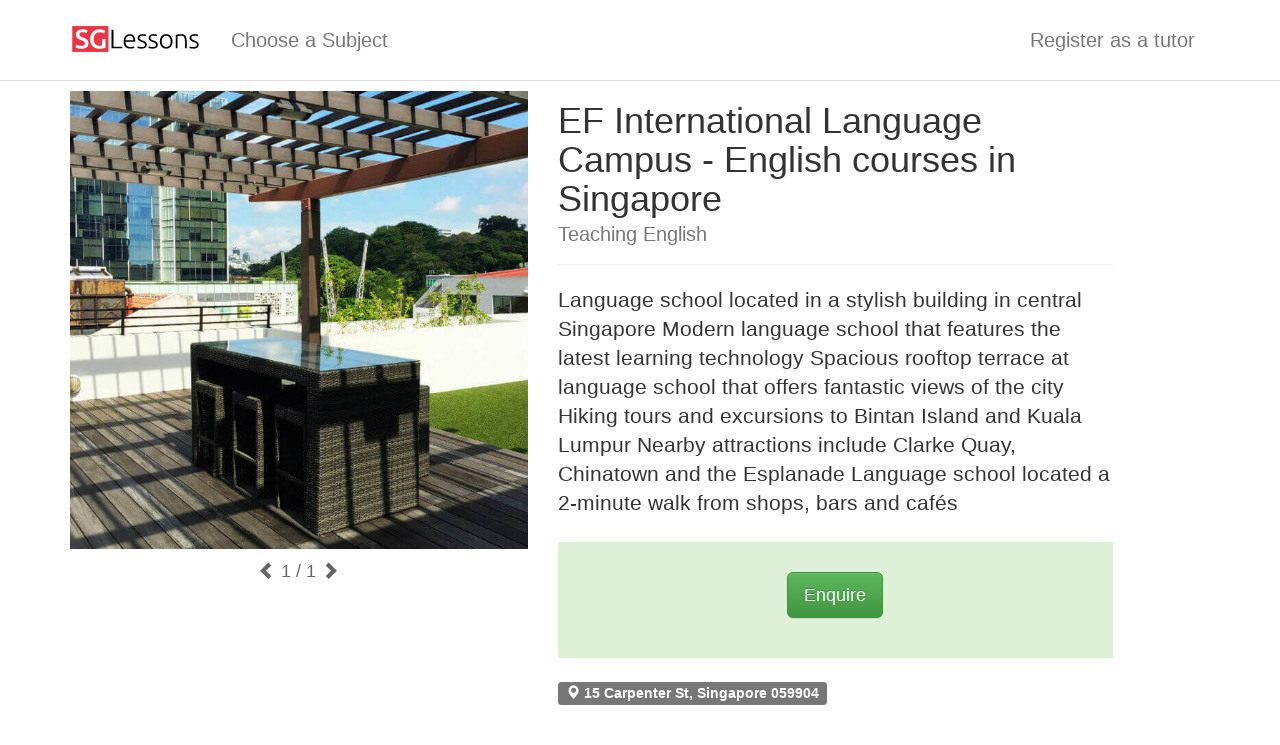

--- FILE ---
content_type: text/html;charset=UTF-8
request_url: https://sglessons.com/81473
body_size: 13618
content:




<!DOCTYPE html>
<html lang="en">
    <head>
        <meta charset="utf-8"/>
        <meta name="viewport" content="width=device-width,initial-scale=1"/>
        <link rel="stylesheet" href="/css-40/min/www.css"/>
        <link rel="preload" href="/css-40/fonts/glyphicons-halflings-regular.woff2" as="font" type="font/woff2" crossorigin/>
        <link rel="preload" href="/js-40/min/www_en_SG.js" as="script"/>
        <script src="/js-40/min/www_en_SG.js" defer></script>
        <link rel="canonical" href="https://sglessons.com/81473"/><meta property="og:url" content="https://sglessons.com/81473"/><meta property="og:title" content="EF International Language Campus - English courses in Singapore"/><meta property="og:type" content="profile"/><meta property="og:image" content="https://bestkru-thumbs.s3-ap-southeast-1.amazonaws.com/51089"/><link rel="preload" href="https://bestkru-thumbs.s3-ap-southeast-1.amazonaws.com/51089" as="image"/>
        <title>EF International Language Campus - English courses in Singapore Teaching English</title>
        <link rel="icon" sizes="16x16" href="/images/sglessons/favicon-16.png"/>
        <link rel="icon" sizes="32x32" href="/images/sglessons/favicon-32.png"/>
        <meta property="fb:app_id" content="1590524024563251"/>
        <meta property="og:site_name" content="SGLessons"/>
        <meta property="og:title" content="EF International Language Campus - English courses in Singapore Teaching English"/>
        <meta name="twitter:title" content="EF International Language Campus - English courses in Singapore Teaching English"/>
        <link rel="preload" href="https://www.googletagmanager.com/gtag/js?id=UA-107489189-12" as="script" fetchpriority="low"/>
        <meta name="format-detection" content="telephone=no"/>
        <script>
            var gtagid = 'UA-107489189-12';
            var customer_hash = 'Wtl9aNt5ZL5shp9B';
var company_id = 81473;
</script>
    </head>
    <body>



<nav class="navbar navbar-default">
    <div class="container">
        <div class="navbar-header">
            <button type="button" class="navbar-toggle" data-toggle="collapse" data-target=".navbar-collapse">
                <span class="icon-bar"></span>
                <span class="icon-bar"></span>
                <span class="icon-bar"></span>
            </button>
            <a class="navbar-brand" href="/"><img src="/images/sglessons/logo-horizontal.svg" width="131" height="30" style="margin-top: -6px;" alt="SGLessons: Find top tutors and tuition centres in Singapore. Private lessons at home and online"/></a>
        </div>
        <div class="collapse navbar-collapse">
            <ul class="nav navbar-nav">
                <li><a href="/">Choose a Subject</a></li>
                    
            </ul>
            <ul class="nav navbar-nav navbar-right">
                
                    
                <li><a href="/register-as-tutor/">Register as a tutor</a></li>
            </ul>
        </div>
    </div>
</nav>
<div class="container">
  <div class="row">
    <main itemscope itemtype="http://schema.org/Organization">
<script>
var profileGalleryCurrent=1;
var profileGalleryMax=1;
</script>
    <div class="col-md-5">
<div id="profile-gallery"><a href="#" onclick="event.preventDefault(); return false"><img src="https://bestkru-thumbs.s3-ap-southeast-1.amazonaws.com/51089"/></a></div>
<div id="profile-gallery-controls">
  <a href="#" onclick="event.preventDefault(); profileGalleryScroll(-1);"><span class="glyphicon glyphicon-chevron-left"></span></a>
  <span id="profile-gallery-current">1</span> / 1
  <a href="#" onclick="event.preventDefault(); profileGalleryScroll(1);"><span class="glyphicon glyphicon-chevron-right"></span></a>
</div>
</div>
    <div class="col-md-7 col-lg-6">
      <div class="page-header">
        <h1 itemprop="name" style="margin-bottom: 5px">EF International Language Campus - English courses in Singapore <span class="title-suffix">Teaching English</span></h1>
      </div>
      <div id="profile-descr" class="lead" itemprop="description"><p>Language school located in a stylish building in central Singapore Modern language school that features the latest learning technology Spacious rooftop terrace at language school that offers fantastic views of the city Hiking tours and excursions to Bintan Island and Kuala Lumpur Nearby attractions include Clarke Quay, Chinatown and the Esplanade Language school located a 2-minute walk from shops, bars and cafés</p></div>
<div id="contact" class="text-center bg-success" style="margin: 20px 0; padding: 30px 0">
  <button id="messageButton" type="button" onclick="profileContact(81473)" class="btn btn-success btn-lg" style="margin: 0 5px 10px 5px">Enquire</button>
</div>
<div style="line-height: 2.2; margin-bottom: 2rem; overflow: hidden">
<span class="label label-default" style="font-size: 100%; margin-right: 5px"><span class="glyphicon glyphicon-map-marker"></span> 15 Carpenter St, Singapore 059904</span>
</div>
<div style="margin-bottom: 10px">
<h4 style="margin-bottom: 5px">Also featured in:</h4>
<ul style="list-style-type: none; margin: 0; padding: 0">
<li><span class="glyphicon glyphicon-briefcase"></span> <a href="/english/">English tutors</a></li>
</ul></div>
<h2 id="reviews" class="page-header" style="margin-top: 30px">Reviews</h2>
<div style="margin-bottom: 20px"><button type="button" onclick="openReviewDialog()" class="btn btn-success">Write a review</button></div>
<p class="text-muted">No reviews yet</p>
    </div>
    </main>
  </div>
<nav style="margin-top: 3rem">
<div style="display: flex; justify-content: space-between; align-items: end; margin-bottom: 2rem">
<h2 style="margin: 0">More English Lessons</h2>
<div class="btn-group">
<button id="related-back" onclick="profileRelatedScroll(-4, 4)" type="button" disabled class="btn btn-default btn-sm"><span class="glyphicon glyphicon-chevron-left"></span></button>
<button id="related-forward" onclick="profileRelatedScroll(4, 4)" type="button" class="btn btn-default btn-sm"><span class="glyphicon glyphicon-chevron-right"></span></button>
</div>
</div>
<div id="related-container" class="row">
<div class="col-xs-6 col-sm-3"><div class="thumbnail" style="position: relative">
<div style="width: 100%; aspect-ratio: 4/3; background-color: #EEE; background-image: url(/images/profile-photo/large/no-photo.png); background-size: contain; background-position: center; background-repeat: no-repeat"></div>
<div class="caption">
<h3 class="h4" style="overflow: hidden; white-space: nowrap; text-overflow: ellipsis"><a href="/81453" class="stretched-link">Elite Linguistic Network - Chinese & English Language Courses for Adults Singapore</a></h3>
</div>
</div></div>
<div class="col-xs-6 col-sm-3"><div class="thumbnail" style="position: relative">
<img src="https://bestkru-thumbs.s3-ap-southeast-1.amazonaws.com/51063" style="width: 100%; aspect-ratio: 4/3; object-fit: contain; background: #F0F0F0" loading="lazy"/>
<div class="caption">
<h3 class="h4" style="overflow: hidden; white-space: nowrap; text-overflow: ellipsis"><a href="/81474" class="stretched-link">The Alternative Story - Clementi</a></h3>
</div>
</div></div>
<div class="clearfix visible-xs-block"></div>
<div class="col-xs-6 col-sm-3"><div class="thumbnail" style="position: relative">
<div style="width: 100%; aspect-ratio: 4/3; background-color: #EEE; background-image: url(/images/profile-photo/large/no-photo.png); background-size: contain; background-position: center; background-repeat: no-repeat"></div>
<div class="caption">
<h3 class="h4" style="overflow: hidden; white-space: nowrap; text-overflow: ellipsis"><a href="/81482" class="stretched-link">My English School</a></h3>
</div>
</div></div>
<div class="col-xs-6 col-sm-3"><div class="thumbnail" style="position: relative">
<div style="width: 100%; aspect-ratio: 4/3; background-color: #EEE; background-image: url(/images/profile-photo/large/no-photo.png); background-size: contain; background-position: center; background-repeat: no-repeat"></div>
<div class="caption">
<h3 class="h4" style="overflow: hidden; white-space: nowrap; text-overflow: ellipsis"><a href="/111885" class="stretched-link">MS CHEN</a></h3>
</div>
</div></div>
<div class="clearfix visible-xs-block"></div>
<div class="col-xs-6 col-sm-3 hidden"><div class="thumbnail" style="position: relative">
<div style="width: 100%; aspect-ratio: 4/3; background-color: #EEE; background-image: url(/images/profile-photo/large/no-photo.png); background-size: contain; background-position: center; background-repeat: no-repeat"></div>
<div class="caption">
<h3 class="h4" style="overflow: hidden; white-space: nowrap; text-overflow: ellipsis"><a href="/111893" class="stretched-link">Nur Atiqah</a></h3>
</div>
</div></div>
<div class="col-xs-6 col-sm-3 hidden"><div class="thumbnail" style="position: relative">
<div style="width: 100%; aspect-ratio: 4/3; background-color: #EEE; background-image: url(/images/profile-photo/large/no-photo.png); background-size: contain; background-position: center; background-repeat: no-repeat"></div>
<div class="caption">
<h3 class="h4" style="overflow: hidden; white-space: nowrap; text-overflow: ellipsis"><a href="/111901" class="stretched-link">Maltrish Kaur</a></h3>
</div>
</div></div>
<div class="clearfix visible-xs-block"></div>
<div class="col-xs-6 col-sm-3 hidden"><div class="thumbnail" style="position: relative">
<div style="width: 100%; aspect-ratio: 4/3; background-color: #EEE; background-image: url(/images/profile-photo/large/no-photo.png); background-size: contain; background-position: center; background-repeat: no-repeat"></div>
<div class="caption">
<h3 class="h4" style="overflow: hidden; white-space: nowrap; text-overflow: ellipsis"><a href="/112000" class="stretched-link">Denise Wong</a></h3>
</div>
</div></div>
<div class="col-xs-6 col-sm-3 hidden"><div class="thumbnail" style="position: relative">
<div style="width: 100%; aspect-ratio: 4/3; background-color: #EEE; background-image: url(/images/profile-photo/large/no-photo.png); background-size: contain; background-position: center; background-repeat: no-repeat"></div>
<div class="caption">
<h3 class="h4" style="overflow: hidden; white-space: nowrap; text-overflow: ellipsis"><a href="/112004" class="stretched-link">Sheryl Tan</a></h3>
</div>
</div></div>
<div class="clearfix visible-xs-block"></div>
<div class="col-xs-6 col-sm-3 hidden"><div class="thumbnail" style="position: relative">
<div style="width: 100%; aspect-ratio: 4/3; background-color: #EEE; background-image: url(/images/profile-photo/large/no-photo.png); background-size: contain; background-position: center; background-repeat: no-repeat"></div>
<div class="caption">
<h3 class="h4" style="overflow: hidden; white-space: nowrap; text-overflow: ellipsis"><a href="/112013" class="stretched-link">Sherralyn Ng</a></h3>
</div>
</div></div>
<div class="col-xs-6 col-sm-3 hidden"><div class="thumbnail" style="position: relative">
<div style="width: 100%; aspect-ratio: 4/3; background-color: #EEE; background-image: url(/images/profile-photo/large/no-photo.png); background-size: contain; background-position: center; background-repeat: no-repeat"></div>
<div class="caption">
<h3 class="h4" style="overflow: hidden; white-space: nowrap; text-overflow: ellipsis"><a href="/112017" class="stretched-link">Clement Lim</a></h3>
</div>
</div></div>
<div class="clearfix visible-xs-block"></div>
<div class="col-xs-6 col-sm-3 hidden"><div class="thumbnail" style="position: relative">
<div style="width: 100%; aspect-ratio: 4/3; background-color: #EEE; background-image: url(/images/profile-photo/large/no-photo.png); background-size: contain; background-position: center; background-repeat: no-repeat"></div>
<div class="caption">
<h3 class="h4" style="overflow: hidden; white-space: nowrap; text-overflow: ellipsis"><a href="/112052" class="stretched-link">varuna yadav</a></h3>
</div>
</div></div>
<div class="col-xs-6 col-sm-3 hidden"><div class="thumbnail" style="position: relative">
<div style="width: 100%; aspect-ratio: 4/3; background-color: #EEE; background-image: url(/images/profile-photo/large/no-photo.png); background-size: contain; background-position: center; background-repeat: no-repeat"></div>
<div class="caption">
<h3 class="h4" style="overflow: hidden; white-space: nowrap; text-overflow: ellipsis"><a href="/112088" class="stretched-link">Adeline Zhang</a></h3>
</div>
</div></div>
<div class="clearfix visible-xs-block"></div>
<div class="col-xs-6 col-sm-3 hidden"><div class="thumbnail" style="position: relative">
<div style="width: 100%; aspect-ratio: 4/3; background-color: #EEE; background-image: url(/images/profile-photo/large/no-photo.png); background-size: contain; background-position: center; background-repeat: no-repeat"></div>
<div class="caption">
<h3 class="h4" style="overflow: hidden; white-space: nowrap; text-overflow: ellipsis"><a href="/112097" class="stretched-link">Lim Ting Han</a></h3>
</div>
</div></div>
<div class="col-xs-6 col-sm-3 hidden"><div class="thumbnail" style="position: relative">
<div style="width: 100%; aspect-ratio: 4/3; background-color: #EEE; background-image: url(/images/profile-photo/large/no-photo.png); background-size: contain; background-position: center; background-repeat: no-repeat"></div>
<div class="caption">
<h3 class="h4" style="overflow: hidden; white-space: nowrap; text-overflow: ellipsis"><a href="/112134" class="stretched-link">Ms Molly</a></h3>
</div>
</div></div>
<div class="clearfix visible-xs-block"></div>
<div class="col-xs-6 col-sm-3 hidden"><div class="thumbnail" style="position: relative">
<div style="width: 100%; aspect-ratio: 4/3; background-color: #EEE; background-image: url(/images/profile-photo/large/no-photo.png); background-size: contain; background-position: center; background-repeat: no-repeat"></div>
<div class="caption">
<h3 class="h4" style="overflow: hidden; white-space: nowrap; text-overflow: ellipsis"><a href="/112144" class="stretched-link">Shu Ling Tan</a></h3>
</div>
</div></div>
<div class="col-xs-6 col-sm-3 hidden"><div class="thumbnail" style="position: relative">
<div style="width: 100%; aspect-ratio: 4/3; background-color: #EEE; background-image: url(/images/profile-photo/large/no-photo.png); background-size: contain; background-position: center; background-repeat: no-repeat"></div>
<div class="caption">
<h3 class="h4" style="overflow: hidden; white-space: nowrap; text-overflow: ellipsis"><a href="/112216" class="stretched-link">Vinita Agrawal</a></h3>
</div>
</div></div>
<div class="clearfix visible-xs-block"></div>
<div class="col-xs-6 col-sm-3 hidden"><div class="thumbnail" style="position: relative">
<div style="width: 100%; aspect-ratio: 4/3; background-color: #EEE; background-image: url(/images/profile-photo/large/no-photo.png); background-size: contain; background-position: center; background-repeat: no-repeat"></div>
<div class="caption">
<h3 class="h4" style="overflow: hidden; white-space: nowrap; text-overflow: ellipsis"><a href="/112226" class="stretched-link">Alan Chow</a></h3>
</div>
</div></div>
<div class="col-xs-6 col-sm-3 hidden"><div class="thumbnail" style="position: relative">
<div style="width: 100%; aspect-ratio: 4/3; background-color: #EEE; background-image: url(/images/profile-photo/large/no-photo.png); background-size: contain; background-position: center; background-repeat: no-repeat"></div>
<div class="caption">
<h3 class="h4" style="overflow: hidden; white-space: nowrap; text-overflow: ellipsis"><a href="/112236" class="stretched-link">Phonics-Primary English Tuition</a></h3>
</div>
</div></div>
<div class="clearfix visible-xs-block"></div>
<div class="col-xs-6 col-sm-3 hidden"><div class="thumbnail" style="position: relative">
<div style="width: 100%; aspect-ratio: 4/3; background-color: #EEE; background-image: url(/images/profile-photo/large/no-photo.png); background-size: contain; background-position: center; background-repeat: no-repeat"></div>
<div class="caption">
<h3 class="h4" style="overflow: hidden; white-space: nowrap; text-overflow: ellipsis"><a href="/112240" class="stretched-link">Little Red Dot Cultural Arts Workshop</a></h3>
</div>
</div></div>
<div class="col-xs-6 col-sm-3 hidden"><div class="thumbnail" style="position: relative">
<div style="width: 100%; aspect-ratio: 4/3; background-color: #EEE; background-image: url(/images/profile-photo/large/no-photo.png); background-size: contain; background-position: center; background-repeat: no-repeat"></div>
<div class="caption">
<h3 class="h4" style="overflow: hidden; white-space: nowrap; text-overflow: ellipsis"><a href="/116757" class="stretched-link">Teresa</a></h3>
</div>
</div></div>
</div>
</nav>
</div>


<div id="dialogReview" class="modal" tabindex="-1" role="dialog">
    <div class="modal-dialog" role="document">
        <div class="modal-content">
            <form onsubmit="event.preventDefault(); return reviewCompany(81473, $('#reviewScore').val(), $('#reviewText').val());">
                <div class="modal-header">
                    <button type="button" class="close" data-dismiss="modal" aria-label="Close"><span aria-hidden="true">&times;</span></button>
                    <h4 class="modal-title">Review</h4>
                </div>
                <div class="modal-body">
                    <div class="form-group">
                        <label for="reviewScore" class="control-label">Score</label>
                        <select id="reviewScore" class="form-control" onchange="reviewScoreChanged()">
                            <option value="5">5 ⭐⭐⭐⭐⭐</option>
                            <option value="4">4 ⭐⭐⭐⭐</option>
                            <option value="3">3 ⭐⭐⭐</option>
                            <option value="2">2 ⭐⭐</option>
                            <option value="1">1 ⭐</option>
                        </select>
                    </div>
                    <div id="reviewNegativeWarning" class="alert alert-warning" style="margin-bottom: 15px; display: none">Please share with others what happened. We ask for every negative review to have a comment.</div>
                    <div class="form-group">
                        <label for="reviewText" class="control-label">Comment</label>
                        <textarea id="reviewText" rows="5" class="form-control"></textarea>
                    </div>
                </div>
                <div class="modal-footer">
                    <button type="submit" class="btn btn-primary">Post the review</button>
                </div>
            </form>
        </div>
    </div>
</div>

<script>
    function openReviewDialog() {
        if (!window.customer_id) {
            dmVerifyPhone(openReviewDialog);
            return;
        }

        reviewScoreChanged();
        $('#dialogReview').modal('show');
    }

    function reviewScoreChanged() {
        if ($('#reviewScore').val() < 4) {
            $('#reviewNegativeWarning').show();
            $('#reviewText').prop('required', true).prop('minLength', '10');
        } else {
            $('#reviewNegativeWarning').hide();
            $('#reviewText').removeAttr('required minlength');
        }
    }

    function reviewCompany(company_id, score, text) {
        $.ajax({
            method: "POST",
            url: "/api/reviews/post",
            data: {
                "customer_hash": customer_hash,
                "company_id": company_id,
                "score": score,
                "txt": text
            },
            dataType: "json",
            cache: false,
            success: function () {
                window.location.hash = "#reviews";
                window.location.reload();
            },
            error: function (xhr) {
                alert('Error');
            }
        });
    }
</script>



<div id="dialogContactInfo" class="modal" tabindex="-1" role="dialog">
    <div class="modal-dialog" role="document">
        <div class="modal-content">
            <div class="modal-header">
                <button type="button" class="close" data-dismiss="modal" aria-label="Close"><span aria-hidden="true">&times;</span></button>
                <h4 class="modal-title">Contact service provider</h4>
            </div>
            <div class="modal-body">
                <p id="contactsintro" class="bg-warning" style="padding: 5px 10px; margin-bottom: 15px; text-align: center">Please tell the teacher you found them on SGLessons. Thank you!</p>
                <table class="table" style="margin-bottom: 10px"><tbody><tr><td class="text-center"><span class="glyphicon glyphicon-refresh fa-spin" style="margin-right: 3px"></span> Loading...</td></tr></tbody></table>
            </div>
            </form>
        </div>
    </div>
</div>




<script>
    const contact_type = {
        "email": "Email",
        "phone": "Phone",
        "website": "Website",
        "address": "Business address ",
        "facebook": "Facebook",
        "instagram": "Instagram",
        "kakaotalk": "KakaoTalk",
        "line": "LINE",
        "skype": "Skype",
        "wechat": "WeChat",
        "whatsapp": "WhatsApp",
        "youtube": "YouTube"
    };
</script>

<script>
    function showContactInformation(company_id) {
        $.ajax({
            method: "GET",
            url: "/api/company/contacts",
            data: {
                "customer_hash": customer_hash,
                "company_id": company_id,
                "search_hash": window.search_hash || '',
                "service_id": window.service_id || 0,
                "forceonline": window.forceonline || 0
            },
            dataType: "json",
            cache: false,
            success: function (data) {
                var table = $('#dialogContactInfo table');
                table.empty();
                if (data.contacts) {
                    for (var cc of data.contacts) {
                        table.append("<tr><td width=\"33%\" align=\"right\">" + contact_type[cc.contact_type] + "</td><td style=\"word-break: break-all\">" + formatContact(cc) + "</td></tr>");
                    }
                }
                if (data.intro) {
                    document.getElementById('contactsintro').textContent = data.intro;
                }
                if (data.value && data.value > 0) {
                    try {
                        gtag("event", "start_chat");
                    } catch (e) {
                    }
                }
            },
            error: function (xhr) {
                alert('Error');
            }
        });

        $('#dialogContactInfo').modal('show');
    }

    function showContactInformationFunnel() {
        if (!window.customer_id) {
            dmVerifyPhone(showContactInformationFunnel);
        } else if (!window.customer_name) {
            customerProfileModal(showContactInformationFunnel);
        } else if (!window.search_hash && !window.service_id) {
            profileServiceChooseModal(showContactInformationFunnel);
        } else if (window.forceonline_ask && !window.forceonline) {
            profileForceOnlineModal(showContactInformationFunnel);
        } else {
            showContactInformation(81473);
        }
    }

    function formatContact(cc) {
        if (cc.contact.startsWith('http://') || cc.contact.startsWith('https://')) {
            return createLink(cc.contact, cc.contact);
        } else if (cc.contact.match(/^[a-zA-Z0-9\.\-]+@[a-zA-Z0-9\.\-]+$/)) {
            return createLink('mailto:' + cc.contact, cc.contact);
        } else if (cc.contact_type === 'phone') {
            return createLink('tel:' + cc.contact.replaceAll(' ', ''), cc.contact);
        } else if (cc.contact_type === 'facebook') {
            return createLink('https://www.facebook.com/search/top?q=' + encodeURIComponent(cc.contact), cc.contact);
        } else if (cc.contact_type === 'instagram' && cc.contact.match(/^[a-zA-Z0-9]+$/)) {
            return createLink('https://www.instagram.com/' + cc.contact + '/', cc.contact);
        } else if (cc.contact_type === 'line' && cc.contact.match(/^@[a-z0-9]+$/)) {
            return createLink('https://line.me/R/ti/p/' + cc.contact, cc.contact);
        } else if (cc.contact_type === 'whatsapp' && cc.contact.match(/^[0-9]+$/)) {
            return createLink('https://api.whatsapp.com/send/?phone=' + cc.contact, cc.contact);
        } else if (cc.contact_type === 'address') {
            return createLink('https://www.google.com/maps/search/' + encodeURIComponent(cc.contact) + '/', cc.contact);
        } else {
            return cc.contact + '<button type="button" onclick="copyContentToClipboard(this.parentElement)" class="btn btn-primary btn-xs" style="margin-left: 0.5rem"><span class="glyphicon glyphicon-copy" style="margin-right: 0.5rem"></span>Copy</button>';
        }
    }

    function createLink(href, anchor) {
        var a = document.createElement('a');
        a.href = href;
        a.textContent = anchor;
        a.target = '_blank';
        return a.outerHTML;
    }
</script>


<div class="modal fade" id="dialogVerifyPhone" tabindex="-1" role="dialog">
    <div class="modal-dialog" role="document">
        <div class="modal-content">
            <form onsubmit="event.preventDefault(); return dmVerifyPhoneSendCode();">
                <div class="modal-header">
                    <button type="button" class="close" data-dismiss="modal" aria-label="ปิด"><span aria-hidden="true">&times;</span></button>
                    <h4 class="modal-title">Verify phone number</h4>
                </div>
                <div class="modal-body">
                    <p id="dmvpMessage">Please verify your phone number with OTP code to continue:</p>
                    <div class="form-group">
                        <label class="control-label" id="contact-type-name">Your phone number</label>
                        <input type="tel" id="dmvpNumber" class="form-control" required="required" maxlength="12" autocomplete="tel-national" pattern="[3689][0-9]{7}" placeholder="Tap here to type"/>
                        <p class="help-block">For example: 87654321</p>
                    </div>
                    <div class="form-group" style="margin-bottom: 0">
                        <div class="radio"><label><input type="radio" name="dmvpMethod" value="sms" checked="checked"/> Send the code as a text message (SMS)</label></div>
                        <div class="radio" style="margin-bottom: 5px"><label><input type="radio" name="dmvpMethod" value="call"/> Call me and tell the code</label></div>
                    </div>
                </div>
                <div class="modal-footer">
                    <button type="submit" class="btn btn-primary btn-lg">Continue <span class="glyphicon glyphicon-chevron-right"></span></button>
                </div>
            </form>
        </div>
    </div>
</div>

<div class="modal fade" id="dialogVerifyPhoneCode" tabindex="-1" role="dialog">
    <div class="modal-dialog" role="document">
        <div class="modal-content">
            <form onsubmit="event.preventDefault(); return dmVerifyPhoneCheckCode();">
                <div class="modal-header">
                    <button type="button" class="close" data-dismiss="modal" aria-label="ปิด"><span aria-hidden="true">&times;</span></button>
                    <h4 class="modal-title">Verify phone number</h4>
                </div>
                <div class="modal-body">
                    <p>Please type the code your received:</p>
                    <div class="form-group">
                        <label class="control-label" id="contact-type-name">Verification code</label>
                        <input type="number" id="dmvpCode" class="form-control" required="required" minlength="4" maxlength="4" min="1000" max="9999" autocomplete="off" pattern="[0-9]{4}" placeholder="Tap here to type" style="width: 6em"/>
                    </div>
                    <p id="canresend">If you did not receive the code within <span id="resend-timer">30</span> seconds we can re-send it to you again.</p>
                    <p id="resendbutton"><button type="button" class="btn btn-default" onclick="dmVerifyPhoneReSendCode(this)">Send the code again</button></p>
                    <div id="resent">
                        <p><span class="glyphicon glyphicon-ok text-success" style="margin-right: 4px"></span> We sent the same code to you one more time. Please wait. </p>
                        <p>If you will not receive the code second time please try to verify your phone number using a "call me" option in the previous step.</p>
                    </div>
                </div>
                <div class="modal-footer">
                    <button type="submit" class="btn btn-primary btn-lg">Complete verification <span class="glyphicon glyphicon-chevron-right"></span></button>
                </div>
            </form>
        </div>
    </div>
</div>            

<script>
    var dmvpReturn;
    var dmvpHash;

    function dmVerifyPhone(ret, phone, message, force) {
        try {
            gtag("event", "verify-phone.start");
        } catch (e) {
        }
        dmvpReturn = ret;
        if (message) {
            $('#dmvpMessage').text(message);
        }
        if (force) {
            $('#dialogVerifyPhone').modal({
                show: false,
                backdrop: 'static',
                keyboard: false
            });
            $('#dialogVerifyPhoneCode').modal({
                show: false,
                backdrop: 'static',
                keyboard: false
            });
            $('#dialogVerifyPhone .modal-header .close').hide();
            $('#dialogVerifyPhoneCode .modal-header .close').hide();
        }
        dmVerifyPhoneStart(phone);
    }

    function dmVerifyPhoneStart(phone) {
        $('#dmvpNumber').val(phone ? phone : '');
        $('input[name=dmvpMethod]').prop('checked', false).first().prop('checked', true);
        $('#dialogVerifyPhone button[type=submit]').prop('disabled', false);
        $('#dialogVerifyPhone').modal('show');
    }

    function dmVerifyPhoneSendCode() {
        var phone = $('#dmvpNumber').val();
        var method = $('input[name=dmvpMethod]:checked').val();

        $('#dialogVerifyPhone button[type=submit]').prop('disabled', true);
        $.ajax({
            method: "POST",
            url: "/api/verify_phone/send",
            data: {
                "country_code": 'sg',
                "phone": phone,
                "method": method
            },
            dataType: "json",
            cache: false,
            success: function (data) {
                dmvpHash = data.hash;
                $('#dialogVerifyPhone').modal('hide');
                $('#resendbutton').hide();
                $('#resent').hide();
                $('#dialogVerifyPhoneCode button[type=submit]').prop('disabled', false);
                $('#dmvpCode').val('');
                $('#dialogVerifyPhoneCode').modal('show');

                var resendTimer = 20;
                var resendInterval = setInterval(function () {
                    resendTimer--;
                    document.getElementById('resend-timer').textContent = resendTimer;
                    if (resendTimer <= 0) {
                        clearInterval(resendInterval);
                        $('#resendbutton').show(300);
                    }
                }, 1000);
            },
            error: function () {
                try {
                    gtag("event", "verify-phone.error");
                } catch (e) {
                }
                alert('Error');
            }
        });
    }

    function dmVerifyPhoneReSendCode(button) {
        $(button).prop('disabled', true);
        $.ajax({
            method: "POST",
            url: "/api/verify_phone/resend",
            data: {
                "hash": dmvpHash
            },
            dataType: "json",
            cache: false,
            success: function () {
                $('#resent').show(300);
            },
            error: function () {
                try {
                    gtag("event", "verify-phone.resend.error");
                } catch (e) {
                }
                alert('Error');
            }
        });
    }

    function dmVerifyPhoneCheckCode() {
        $('#dialogVerifyPhoneCode button[type=submit]').prop('disabled', true);
        $.ajax({
            method: "POST",
            url: "/api/verify_phone/check",
            data: {
                "hash": dmvpHash,
                "code": $('#dmvpCode').val(),
                "customer_hash": 'Wtl9aNt5ZL5shp9B'
            },
            dataType: "json",
            cache: false,
            success: function (data) {
                try {
                    gtag("event", "verify-phone.success");
                } catch (e) {
                }
                if (data.customer) {
                    if (data.customer.customer_id > 0) {
                        window.customer_id = data.customer.customer_id;
                    }
                    if (data.customer.name) {
                        window.customer_name = data.customer.name;
                    }
                }
                $('#dialogVerifyPhoneCode').modal('hide');
                if (dmvpReturn) {
                    dmvpReturn(dmvpHash, data);
                }
            },
            error: function () {
                try {
                    gtag("event", "verify-phone.check.error");
                } catch (e) {
                }
                alert('Error');
                $('#dialogVerifyPhoneCode').modal('hide');
                dmVerifyPhoneStart();
            }
        });
        return false;
    }
</script>




<form id="customerProfileForm" onsubmit="event.preventDefault(); customerProfileUpdate();">
    <input type="hidden" name="customer_hash" value="Wtl9aNt5ZL5shp9B"/>
    <div id="customerProfileModal" class="modal fade" tabindex="-1" role="dialog">
        <div class="modal-dialog modal-sm" role="document">
            <div class="modal-content">
                <div class="modal-header">
                    <button type="button" class="close" data-dismiss="modal" aria-label="Close"><span aria-hidden="true">&times;</span></button>
                    <h4 class="modal-title">Your profile</h4>
                </div>
                <div class="modal-body">
                    <p>Please fill the form to see the contact information of service provider:</p>
                    <div class="form-group">
                        <label for="inpName">Your name</label>
                        <input type="text" class="form-control" id="inpName" name="name" value="" required>
                    </div>
                    <div class="form-group">
                        <label for="inpLine">Your Line ID (optional)</label>
                        <input type="text" class="form-control" id="inpLine" name="line" value="">
                    </div>
                    <!--
                    <div class="form-group">
                        <label for="inpFacebook">Your Facebook ID (optional)</label>
                        <input type="text" class="form-control" id="inpFacebook" name="facebook" value="">
                    </div>
                    -->
                </div>
                <div class="modal-footer">
                    <button type="submit" class="btn btn-primary btn-lg">Continue <span class="glyphicon glyphicon-chevron-right"></span></button>
                </div>
            </div>
        </div>
    </div>
</form>

<script>
    var customerProfileSuccess = null;
    function customerProfileModal(onSuccess) {
        customerProfileSuccess = onSuccess;
        try {
            gtag("event", "customerprofile-dialog.start");
        } catch (e) {
        }
        $('#customerProfileModal').modal('show');
    }

    function customerProfileUpdate() {
        try {
            gtag("event", "customerprofile-dialog.update");
        } catch (e) {
        }
        fetch("/api/customers/update", {
            body: new FormData(document.getElementById('customerProfileForm')),
            method: "post"
        }).then(async (response) => {
            if (response.ok) {
                $('#customerProfileModal').modal('hide');

                var data = await response.json();
                console.log(data);
                if (data && data.name) {
                    window.customer_name = data.name;
                }

                if (customerProfileSuccess) {
                    customerProfileSuccess();
                }
            } else {
                alert('Error');
            }
        }).catch((error) => {
            alert('Error: ' + error);
        });
    }
</script>
<script>
window.service_id=611;
</script>




<footer class="container text-muted" style="margin-top: 30px; border-top: 1px solid #EEE; padding-top: 15px;">
    
    <div class="row">
        <div class="col-xs-12 col-sm-6">
            &copy; 2014-2026 SGLessons
            <div>
                <a href="/tos" rel="nofollow" class="text-muted">Terms of service</a> &#183;
                <a href="/privacy" rel="nofollow" class="text-muted">Privacy policy</a> &#183;
                <a href="/contact" rel="nofollow" class="text-muted">Contact us</a>
            </div>
        </div>
        <div id="footer-social" class="col-xs-12 col-sm-6">
            <a href="mailto:info@sglessons.com"><span class="i i-email" role="img" aria-label="Email"></span></a>
            <a href="https://api.whatsapp.com/send/?phone=6593988041" rel="nofollow"><span class="i i-whatsapp" role="img" aria-label="WhatsApp"></span></a>
        </div>
    </div>
</footer>







<div id="modalProfileContactForm" class="modal fade" tabindex="-1" role="dialog">
    <div class="modal-dialog" role="document">
        <div class="modal-content">
            <div class="modal-header">
                <button type="button" class="close" data-dismiss="modal" aria-label="Close"><span aria-hidden="true">&times;</span></button>
                <h4 class="modal-title">Enquire</h4>
            </div>
            <div class="modal-body">
                
                    <div class="form-group formquestion formquestion-unanswered" id="formquestion-service">
                        <h4>What lessons are you interested in?</h4>
                        <div class="radio input-lg" style="margin-bottom: 0"><label><input type="radio" name="service_id" value="611" onclick="leadformLoadForm(this.value)"/> English</label></div>

                    </div>
                

                <div id="leadform-loaded"></div>

                <div class="form-group formquestion formquestion-optional" id="formquestion-phone">
                    <h4>What is your phone number?</h4>
                    <p>We will send an SMS message to verify your phone number.</p>
                    <input type="tel" id="leadformPhoneInput" maxlength="12" autocomplete="tel-national" pattern="[3689][0-9]{7}" oninput="leadformButtonNextDisabled(this.validity.valueMissing || this.validity.patternMismatch)" class="form-control" style="width: 9em; margin-right: 0.5rem"/>
                    <p class="help-block">For example: 87654321</p>
                    <div class="radio" style="font-size: unset; margin: 5px 0"><label><input type="radio" name="leadformPhoneMethod" value="sms" checked="checked"> Send the code as a text message (SMS)</label></div>
                    <div class="radio" style="font-size: unset; margin: 5px 0"><label><input type="radio" name="leadformPhoneMethod" value="call"> Call me and tell the code</label></div>
                </div>

                <div class="form-group formquestion formquestion-optional" id="formquestion-otp">
                    <h4>OTP:</h4>
                    <input type="number" id="leadformOTPInput" class="form-control" style="width: 4em; margin-bottom: 1rem" oninput="leadformButtonNextDisabled(this.value.length !== 4)"/>
                    <p>If you did not receive the code within <span id="leadformOTPResendTimer">30</span> seconds we can re-send it to you again.</p>
                    <p id="leadformOTPResendButton"><button type="button" class="btn btn-default" onclick="leadformOTPResend(this)">Send the code again</button></p>
                    <p id="leadformOTPResent"><span class="glyphicon glyphicon-ok text-success" style="margin-right: 4px"></span> We sent the same code to you one more time. Please wait.</p>
                </div>

                <div class="form-group formquestion formquestion-optional" id="formquestion-name">
                    <h4>What is your name?</h4>
                    <input type="text" id="leadformNameInput" autocomplete="given-name nickname" class="form-control" oninput="leadformButtonNextDisabled(this.value.length === 0)"/>
                </div>

                

                <div class="form-group formquestion formquestion-unanswered" id="formquestion-moreoffers">
                    <h4>Get the best offer</h4>
                    <div class="checkbox"><label><input type="checkbox" id="leadformMoreOffersInput" checked value=""> Get 2-3 more offers to compare</label></div>
                    <p class="help-block">We will show your request to other service providers so you get the best offer available.</p>
                </div>

                <div id="leadformComplete">
                    <h4>Done!</h4><p style="margin: 0">We have sent your enquiry to the service provider. They will review it and get back to you as soon as possible.</p>
                </div>
            </div>
            <div class="modal-footer">
                <button id="leadformButtonPrev" type="button" class="btn btn-default" onclick="leadformGoPrevious()" disabled>Back</button>
                <button id="leadformButtonNext" type="button" class="btn btn-primary" onclick="leadformGoNext()" disabled>Next</button>
                <button id="leadformButtonClose" type="button" class="btn btn-primary" data-dismiss="modal">Close</button>
            </div>
        </div><!-- /.modal-content -->
    </div><!-- /.modal-dialog -->
</div><!-- /.modal -->

<script>
    function profileContact(company_id) {
        window.leadformCompanyID = company_id;

        if (window.service_id && document.getElementById('leadform-loaded').childNodes.length === 0) {
            leadformLoadForm(window.service_id);
        }

        if (window.customer_id && window.customer_id > 0) {
            leadformQuestionDisable(['phone', 'otp']);
        } else {
            leadformQuestionEnable(['phone', 'otp']);
        }

        if (window.customer_name && window.customer_name.length > 0) {
            leadformQuestionDisable(['name']);
        } else {
            leadformQuestionEnable(['name']);
        }

        leadformReset();
        leadformGoNext();
        $('#modalProfileContactForm').modal('show');
    }

    function leadformReset() {
        document.getElementById('leadformButtonPrev').style.display = '';
        document.getElementById('leadformButtonNext').style.display = '';
        document.getElementById('leadformButtonClose').style.display = 'none';

        leadformButtonPrevDisabled(true);
        leadformButtonNextDisabled(true);

        document.querySelectorAll('.formquestion').forEach(el => {
            leadformQuestionReset(el);
            el.classList.remove('formquestion-answered');
            if (!el.classList.contains('formquestion-optional')) {
                el.classList.add('formquestion-unanswered');
            }
        });

        document.getElementById('leadformOTPResendButton').style.display = 'none';
        document.getElementById('leadformOTPResent').style.display = 'none';

        document.getElementById('leadformComplete').style.display = 'none';
    }

    function leadformLoadForm(service_id) {
        window.leadformServiceID = service_id;

        document.querySelectorAll('#modalProfileContactForm .formquestion-loaded').forEach(el => el.remove());

        fetch('/api/forms/service?service_id=' + service_id)
                .then(handleHTTPErrors)
                .then(response => response.text())
                .then(html => {
                    document.getElementById('leadform-loaded').innerHTML = html;
                    leadformLocationParentInit('Central');
                    leadformGoNext();
                })
                .catch(error => {
                    console.log(error);
                    alert('Error');
                });
    }

    function leadformGoPrevious() {
        leadformButtonNextDisabled(true);
        var formquestionPrevious = document.querySelectorAll(".formquestion-answered");
        if (formquestionPrevious && formquestionPrevious.length > 0) {
            var formquestionCurrent = document.querySelector(".formquestion:not(.formquestion-unanswered):not(.formquestion-answered):not(.formquestion-optional)");
            if (formquestionCurrent) {
                formquestionCurrent.classList.add("formquestion-unanswered");
                leadformQuestionReset(formquestionCurrent);
            }

            leadformQuestionReset(formquestionPrevious[formquestionPrevious.length - 1]);
            leadformButtonNextInit(formquestionPrevious[formquestionPrevious.length - 1]);
            formquestionPrevious[formquestionPrevious.length - 1].classList.remove("formquestion-answered");

            if (formquestionPrevious.length === 1) {
                leadformButtonPrevDisabled(true);
            }
        }
    }

    function leadformGoNext() {
        leadformButtonNextDisabled(true);

        var formquestionCurrent = document.querySelector(".formquestion:not(.formquestion-unanswered):not(.formquestion-answered):not(.formquestion-optional)");
        if (formquestionCurrent) {
            formquestionCurrent.classList.add("formquestion-answered");
            leadformButtonPrevDisabled(false);
        }

        var formquestionNext = document.querySelector(".formquestion-unanswered");
        if (formquestionNext) {
            formquestionNext.classList.remove("formquestion-unanswered");
            leadformButtonNextInit(formquestionNext);
        } else {
            leadformSubmit();
        }
    }

    function leadformButtonNextInit(formquestion) {
        const btn = document.getElementById('leadformButtonNext');
        if (formquestion.id === 'formquestion-phone') {
            btn.onclick = leadformOTPRequest;
        } else if (formquestion.id === 'formquestion-otp') {
            btn.onclick = leadformOTPCheck;
        } else if (formquestion.id === 'formquestion-name') {
            btn.onclick = leadformNameSave;
        } else if (formquestion.id === 'formquestion-line') {
            btn.onclick = leadformLineSave;
            leadformButtonNextDisabled(false);
        } else if (formquestion.id === 'formquestion-moreoffers') {
            btn.onclick = leadformGoNext;
            leadformButtonNextDisabled(false);
        } else {
            btn.onclick = leadformGoNext;
        }
    }

    function leadformButtonPrevDisabled(disabled) {
        document.getElementById('leadformButtonPrev').disabled = disabled;
    }

    function leadformButtonNextDisabled(disabled) {
        document.getElementById('leadformButtonNext').disabled = disabled;
    }

    function leadformGetLocationID() {
        return Array.from(document.querySelectorAll('[name=location_id]')).map(el => el.value).find(location_id => location_id > 0);
    }

    function leadformQuestionEnable(question_ids) {
        for (let i = 0; i < question_ids.length; i++) {
            let fq = document.getElementById("formquestion-" + question_ids[i]);
            if (fq) {
                fq.classList.add("formquestion-unanswered");
                fq.classList.remove("formquestion-optional");
            }
        }
    }

    function leadformQuestionDisable(question_ids) {
        for (let i = 0; i < question_ids.length; i++) {
            let fq = document.getElementById("formquestion-" + question_ids[i]);
            if (fq) {
                fq.classList.remove("formquestion-unanswered");
                fq.classList.add("formquestion-optional");
            }
        }
    }

    function leadformQuestionReset(container) {
        container.querySelectorAll('input, select, textarea').forEach(el => {
            if (el.type === 'checkbox' || el.type === 'radio') {
                el.checked = el.defaultChecked;
            } else if (el.type === 'select-one' || el.type === 'select-multiple') {
                Array.from(el.options).forEach(option => {
                    option.selected = option.defaultSelected;
                });
            } else {
                el.value = el.defaultValue;
            }
        });
    }

    function leadformLocationParentInit(defaultParent) {
        const select = document.getElementById('inpLocationParent');
        if (select) {
            const uniqueParents = [...new Set(locations.map(l => l.parent).filter(p => p && p.length > 0))];
            uniqueParents.forEach(parent => {
                select.insertAdjacentHTML('beforeend', `<option>${parent}</option>`);
            });

            if (defaultParent && defaultParent !== '') {
                select.value = defaultParent;
                leadformLocationParentChanged();
            }
        }
    }

    function leadformLocationParentChanged() {
        var slid = document.getElementById('inpLocationID');
        var parent = document.getElementById('inpLocationParent').value;
        var cnt = 0;
        var lid = 0;

        [...slid.options].slice(1).forEach(option => option.remove());

        for (var i = 0; i < locations.length; i++) {
            if (locations[i].parent === parent) {
                var option = document.createElement('option');
                option.value = locations[i].location_id;
                option.textContent = locations[i].name;
                slid.appendChild(option);
                lid = locations[i].location_id;
                cnt++;
            }
        }

        if (slid.options.length > 0) {
            slid.options[0].selected = true;
        }

        var lidhidden = document.getElementById('inpLocationIDHidden');
        if (lidhidden) {
            lidhidden.parentNode.removeChild(lidhidden);
        }

        if (cnt <= 1) {
            var input = document.createElement('input');
            input.type = 'hidden';
            input.id = 'inpLocationIDHidden';
            input.name = 'location_id';
            input.value = lid;
            slid.insertAdjacentElement('afterend', input);
            slid.required = false;
            slid.style.display = 'none';
        } else {
            slid.required = true;
            slid.style.display = '';
        }
    }

    function leadformLocationDetect() {
        if (navigator.geolocation) {
            document.getElementById('locDetectError').style.display = 'none';
            document.getElementById('locDetectButton').disabled = true;
            document.getElementById('locSpinner').style.display = 'inline-block';
            navigator.geolocation.getCurrentPosition(leadformLocationDetected, leadformLocationFailed, {
                enableHighAccuracy: true,
                timeout: 15000,
                maximumAge: 60000
            });
        } else {
            leadformLocationFailed();
        }
    }

    function leadformLocationDetected(pos) {
        fetch('/api/locations/lookup?' + new URLSearchParams({lat: pos.coords.latitude, lng: pos.coords.longitude, acc: pos.coords.accuracy}))
                .then(handleHTTPErrors)
                .then(response => response.json())
                .then(data => {
                    if (data && data.location_id > 0) {
                        leadformLocationSetID(data.location_id);
                        document.getElementById('locDetectButton').disabled = false;
                        document.getElementById('locSpinner').style.display = 'none';
                        //leadformButtonNextDisabled(false);
                    } else {
                        leadformLocationFailed();
                    }
                })
                .catch(error => {
                    console.log(error);
                    leadformLocationFailed();
                });
    }

    function leadformLocationFailed() {
        document.getElementById('locDetectError').style.display = '';
        document.getElementById('locDetectButton').disabled = false;
        document.getElementById('locSpinner').style.display = 'none';
    }

    function leadformLocationSetID(location_id) {
        var location = locations.find(l => l.location_id === location_id);
        if (location) {
            document.getElementById('inpLocationParent').value = parent;
            leadformLocationParentChanged();
            document.getElementById('inpLocationID').value = location_id;
            document.getElementById('inpLocationID').dispatchEvent(new Event("change"));
        }
    }

    function leadformOTPRequest() {
        const fd = new FormData();
        fd.set('phone', document.getElementById('leadformPhoneInput').value);
        fd.set('method', document.querySelector('input[name="leadformPhoneMethod"]:checked').value);

        fetch('/api/verify_phone/send', {method: 'POST', body: fd})
                .then(handleHTTPErrors)
                .then(response => response.json())
                .then(data => {
                    if (data.hash) {
                        window.leadformOTPHash = data.hash;

                        leadformGoNext();

                        var resendTimer = 20;
                        var resendInterval = setInterval(function () {
                            resendTimer--;
                            document.getElementById('leadformOTPResendTimer').textContent = resendTimer;
                            if (resendTimer <= 0) {
                                clearInterval(resendInterval);
                                document.getElementById('leadformOTPResendButton').style.display = '';
                            }
                        }, 1000);
                    } else {
                        console.log(data);
                        alert('Error');
                    }
                })
                .catch(error => {
                    console.log(error);
                    alert('Error');
                });
    }

    function leadformOTPResend(button) {
        button.disabled = true;

        const fd = new FormData();
        fd.set('hash', leadformOTPHash);

        fetch('/api/verify_phone/resend', {method: 'POST', body: fd})
                .then(handleHTTPErrors)
                .then(response => response.json())
                .then(data => {
                    document.getElementById('leadformOTPResent').style.display = '';
                })
                .catch(error => {
                    console.log(error);
                    alert('Error');
                });
    }

    function leadformOTPCheck() {
        const inp = document.getElementById('leadformOTPInput');

        const fd = new FormData();
        fd.set('hash', leadformOTPHash);
        fd.set('code', inp.value);
        fd.set('customer_hash', window.customer_hash);
        fetch('/api/verify_phone/check', {method: 'POST', body: fd})
                .then(handleHTTPErrors)
                .then(response => response.json())
                .then(data => {
                    if (data.customer && data.customer.customer_id > 0) {
                        window.customer_id = data.customer.customer_id;

                        leadformQuestionDisable(['phone', 'otp']);

                        if (data.customer.customer_name && data.customer.customer_name.length > 0) {
                            window.customer_name = data.customer.customer_name;
                            leadformQuestionDisable(['name']);
                        } else {
                            leadformQuestionEnable(['name']);
                        }

                        if ((!data.customer.line || data.customer.line.length === 0) && document.getElementById('formquestion-line')) {
                            leadformQuestionEnable(['line']);
                        }

                        leadformGoNext();
                    } else {
                        console.log(data);
                        alert('Error');
                    }
                })
                .catch(error => {
                    console.log(error);
                    alert('Error');
                });
    }

    function leadformNameSave() {
        const nameInput = document.getElementById('leadformNameInput');
        if (nameInput && nameInput.value && nameInput.value.length > 0) {
            const fd = new FormData();
            fd.set('customer_hash', 'Wtl9aNt5ZL5shp9B');
            fd.set('name', nameInput.value);
            fetch('/api/customers/update', {method: 'POST', body: fd})
                    .then(handleHTTPErrors)
                    .then(response => response.json())
                    .then(data => {
                        // success, do nothing
                    })
                    .catch(error => {
                        console.log(error);
                        alert('Error');
                    });
        }
        leadformGoNext();
    }

    function leadformLineSave() {
        const lineInput = document.getElementById('leadformLineInput');
        if (lineInput && lineInput.value && lineInput.value.length > 0) {
            const fd = new FormData();
            fd.set('customer_hash', 'Wtl9aNt5ZL5shp9B');
            fd.set('line', lineInput.value);
            fetch('/api/customers/update', {method: 'POST', body: fd})
                    .then(handleHTTPErrors)
                    .then(response => response.json())
                    .then(data => {
                        // success, do nothing
                    })
                    .catch(error => {
                        console.log(error);
                        alert('Error');
                    });
        }
        leadformGoNext();
    }

    function leadformSubmit() {
        document.getElementById('leadformButtonPrev').style.display = 'none';
        document.getElementById('leadformButtonNext').style.display = 'none';
        document.getElementById('leadformButtonClose').style.display = '';

        document.getElementById('leadformComplete').style.display = '';

        const fd = new FormData();
        if (window.leadformCompanyID && window.leadformCompanyID > 0) {
            fd.set('req_company_id', window.leadformCompanyID);
        }
        fd.set('service_id', leadformServiceID);
        fd.set('customer_hash', customer_hash);
        if (window.search_hash) {
            fd.set('search_hash', window.search_hash);
        }
        const location_id = leadformGetLocationID();
        if (location_id) {
            fd.set('location_id', location_id);
        }
        fd.set('options_ids', Array.from(document.querySelectorAll('.formquestion-answered input:checked')).map(el => el.value).filter(option_id => option_id > 0).join());
        fd.set('moreoffers', document.getElementById('leadformMoreOffersInput').checked ? 1 : 0);
        fd.set('tsrc', '');

        fetch('/api/forms/submit', {method: 'POST', body: fd})
                .then(handleHTTPErrors)
                .then(response => response.json())
                .then(data => {
                    // success, do nothing
                })
                .catch(error => {
                    // error, show a button to resubmit

                    console.log(error);
                    alert('Error');
                });
    }
</script>

<style>
    .formquestion-unanswered, .formquestion-answered, .formquestion-optional { display: none; }
    .formquestion h4 { font-size: 20px; }
    .formquestion div.radio { margin-left: 10px; margin-bottom: 12px; font-size: large; }
</style>
<script type="application/ld+json">
[
{
  "@context": "https://schema.org",
  "@type": "BreadcrumbList",
  "itemListElement": [{
    "@type": "ListItem",
    "position": 1,
    "name": "English",
    "item": "https://sglessons.com/english/"
  },{
    "@type": "ListItem",
    "position": 2,
    "name": "EF International Language Campus - English courses in Singapore"
  }]
}
]
</script>
</body></html>


--- FILE ---
content_type: image/svg+xml
request_url: https://sglessons.com/images/sglessons/logo-horizontal.svg
body_size: 6404
content:
<?xml version="1.0" encoding="UTF-8" standalone="no"?>
<svg xmlns="http://www.w3.org/2000/svg" version="1.1" width="505" height="116" viewBox="0 0 505 116">
  <rect x="8" y="8" width="140" height="100" style="fill:#ef3340" />
  <g style="fill:#ffffff;stroke:none">
    <path d="m 43.483999,84.46 q 7.072,0 10.296,-2.392 3.224,-2.392 3.224,-6.76 0,-2.6 -1.144,-4.472 -1.04,-1.872 -3.12,-3.328 -1.976,-1.56 -4.888,-2.808 -2.912,-1.352 -6.656,-2.6 -3.744,-1.352 -7.28,-2.912 -3.432,-1.664 -6.136,-4.056 -2.6,-2.392 -4.264,-5.72 -1.56,-3.328 -1.56,-8.008 0,-9.776 6.76,-15.288 6.76,-5.616 18.408,-5.616 6.76,0 11.96,1.56 5.304,1.456 8.32,3.224 l -4.056,10.608 q -3.536,-1.976 -7.8,-3.016 -4.16,-1.04 -8.632,-1.04 -5.304,0 -8.32,2.184 -2.912,2.184 -2.912,6.136 0,2.392 0.936,4.16 1.04,1.664 2.808,3.016 1.872,1.352 4.264,2.496 2.496,1.144 5.408,2.184 5.096,1.872 9.048,3.848 4.056,1.872 6.76,4.576 2.808,2.6 4.264,6.24 1.456,3.536 1.456,8.632 0,9.776 -6.968,15.184 -6.864,5.304 -20.176,5.304 -4.472,0 -8.216,-0.624 -3.64,-0.52 -6.552,-1.352 -2.808,-0.832 -4.888,-1.664 -2.08,-0.936 -3.328,-1.664 l 3.848,-10.712 q 2.808,1.56 7.592,3.12 4.784,1.56 11.544,1.56 z" />
    <path d="m 113.8679,32.044 q -11.128,0 -17.056004,6.968 -5.824,6.864 -5.824,19.136 0,5.824 1.352,10.712 1.456,4.784 4.16,8.216 2.808,3.432 6.864004,5.408 4.16,1.872 9.672,1.872 3.432,0 5.928,-0.208 2.496,-0.312 3.952,-0.728 V 57.524 h 13.104 v 34.632 q -2.704,1.04 -9.152,2.288 -6.448,1.248 -14.872,1.248 -7.8,0 -14.248004,-2.496 -6.448,-2.496 -11.024,-7.28 -4.472,-4.784 -6.968,-11.752 -2.496,-6.968 -2.496,-16.016 0,-9.048 2.704,-16.016 2.808,-6.968 7.592,-11.752 4.784,-4.888 11.232,-7.384 Q 105.2359,20.5 112.5159,20.5 q 4.992,0 8.84,0.728 3.952,0.624 6.76,1.456 2.808,0.832 4.576,1.768 1.872,0.936 2.6,1.352 l -3.952,10.712 q -3.12,-1.872 -7.8,-3.12 -4.576,-1.352 -9.672,-1.352 z" />
  </g>
  <g style="fill:#000000;stroke:none">
    <path d="m 200.97624,87.936258 v 6.136 h -40.976 v -72.072 h 7.072 v 65.936 z" />
    <path d="m 206.56813,67.136258 q 0,-7.072 1.976,-12.272 2.08,-5.304 5.304,-8.84 3.328,-3.536 7.488,-5.2 4.264,-1.768 8.736,-1.768 9.88,0 15.704,6.448 5.928,6.448 5.928,19.864 0,0.832 -0.104,1.664 0,0.832 -0.104,1.56 h -37.752 q 0.312,9.88 4.888,15.184 4.576,5.304 14.56,5.304 5.512,0 8.736,-1.04 3.224,-1.04 4.68,-1.768 l 1.248,5.824 q -1.456,0.832 -5.512,1.976 -3.952,1.144 -9.36,1.144 -7.072,0 -12.064,-2.08 -4.992,-2.08 -8.216,-5.824 -3.224,-3.744 -4.68,-8.84 -1.456,-5.2 -1.456,-11.336 z m 38.168,-4.264 q -0.208,-8.424 -3.952,-13.104 -3.744,-4.68 -10.608,-4.68 -3.64,0 -6.552,1.456 -2.808,1.456 -4.992,3.952 -2.08,2.392 -3.328,5.616 -1.144,3.224 -1.352,6.76 z" />
    <path d="m 275.80797,89.288258 q 5.824,0 9.568,-1.872 3.848,-1.976 3.848,-6.552 0,-2.184 -0.728,-3.744 -0.624,-1.56 -2.184,-2.808 -1.56,-1.248 -4.16,-2.392 -2.496,-1.144 -6.24,-2.704 -3.016,-1.248 -5.72,-2.496 -2.704,-1.352 -4.784,-3.016 -2.08,-1.768 -3.328,-4.16 -1.248,-2.392 -1.248,-5.824 0,-6.552 4.888,-10.608 4.992,-4.056 13.624,-4.056 5.512,0 9.048,0.936 3.64,0.936 5.096,1.664 l -1.56,6.032 q -1.248,-0.624 -4.264,-1.664 -2.912,-1.04 -8.632,-1.04 -2.288,0 -4.368,0.52 -1.976,0.416 -3.536,1.456 -1.56,0.936 -2.496,2.496 -0.936,1.456 -0.936,3.64 0,2.184 0.832,3.744 0.832,1.56 2.392,2.808 1.664,1.144 3.952,2.184 2.392,1.04 5.408,2.288 3.12,1.248 5.928,2.6 2.912,1.248 5.096,3.12 2.184,1.768 3.536,4.368 1.352,2.496 1.352,6.344 0,7.28 -5.512,11.024 -5.408,3.744 -14.872,3.744 -7.072,0 -10.816,-1.248 -3.744,-1.144 -4.992,-1.768 l 1.768,-6.136 q 0.312,0.208 1.352,0.728 1.04,0.416 2.808,1.04 1.768,0.52 4.16,0.936 2.496,0.416 5.72,0.416 z" />
    <path d="m 318.31991,89.288258 q 5.824,0 9.568,-1.872 3.848,-1.976 3.848,-6.552 0,-2.184 -0.728,-3.744 -0.624,-1.56 -2.184,-2.808 -1.56,-1.248 -4.16,-2.392 -2.496,-1.144 -6.24,-2.704 -3.016,-1.248 -5.72,-2.496 -2.704,-1.352 -4.784,-3.016 -2.08,-1.768 -3.328,-4.16 -1.248,-2.392 -1.248,-5.824 0,-6.552 4.888,-10.608 4.992,-4.056 13.624,-4.056 5.512,0 9.048,0.936 3.64,0.936 5.096,1.664 l -1.56,6.032 q -1.248,-0.624 -4.264,-1.664 -2.912,-1.04 -8.632,-1.04 -2.288,0 -4.368,0.52 -1.976,0.416 -3.536,1.456 -1.56,0.936 -2.496,2.496 -0.936,1.456 -0.936,3.64 0,2.184 0.832,3.744 0.832,1.56 2.392,2.808 1.664,1.144 3.952,2.184 2.392,1.04 5.408,2.288 3.12,1.248 5.928,2.6 2.912,1.248 5.096,3.12 2.184,1.768 3.536,4.368 1.352,2.496 1.352,6.344 0,7.28 -5.512,11.024 -5.408,3.744 -14.872,3.744 -7.072,0 -10.816,-1.248 -3.744,-1.144 -4.992,-1.768 l 1.768,-6.136 q 0.312,0.208 1.352,0.728 1.04,0.416 2.808,1.04 1.768,0.52 4.16,0.936 2.496,0.416 5.72,0.416 z" />
    <path d="m 395.67186,67.240258 q 0,6.344 -1.872,11.544 -1.768,5.2 -5.096,8.84 -3.224,3.64 -7.696,5.72 -4.472,1.976 -9.88,1.976 -5.408,0 -9.88,-1.976 -4.472,-2.08 -7.8,-5.72 -3.224,-3.64 -5.096,-8.84 -1.768,-5.2 -1.768,-11.544 0,-6.344 1.768,-11.544 1.872,-5.2 5.096,-8.84 3.328,-3.744 7.8,-5.72 4.472,-2.08 9.88,-2.08 5.408,0 9.88,2.08 4.472,1.976 7.696,5.72 3.328,3.64 5.096,8.84 1.872,5.2 1.872,11.544 z m -7.176,0 q 0,-10.088 -4.68,-16.016 -4.68,-6.032 -12.688,-6.032 -8.008,0 -12.688,6.032 -4.68,5.928 -4.68,16.016 0,10.088 4.68,16.016 4.68,5.928 12.688,5.928 8.008,0 12.688,-5.928 4.68,-5.928 4.68,-16.016 z" />
    <path d="m 408.33574,42.176258 q 3.016,-0.832 8.112,-1.872 5.096,-1.04 12.48,-1.04 6.136,0 10.192,1.768 4.16,1.768 6.552,5.096 2.496,3.224 3.536,7.8 1.04,4.576 1.04,10.088 v 30.056 h -6.76 v -27.872 q 0,-5.72 -0.832,-9.672 -0.728,-3.952 -2.6,-6.448 -1.768,-2.496 -4.784,-3.536 -2.912,-1.144 -7.384,-1.144 -4.784,0 -8.32,0.52 -3.432,0.52 -4.472,0.936 v 47.216 h -6.76 z" />
    <path d="m 476.53555,89.288258 q 5.824,0 9.568,-1.872 3.848,-1.976 3.848,-6.552 0,-2.184 -0.728,-3.744 -0.624,-1.56 -2.184,-2.808 -1.56,-1.248 -4.16,-2.392 -2.496,-1.144 -6.24,-2.704 -3.016,-1.248 -5.72,-2.496 -2.704,-1.352 -4.784,-3.016 -2.08,-1.768 -3.328,-4.16 -1.248,-2.392 -1.248,-5.824 0,-6.552 4.888,-10.608 4.992,-4.056 13.624,-4.056 5.512,0 9.048,0.936 3.64,0.936 5.096,1.664 l -1.56,6.032 q -1.248,-0.624 -4.264,-1.664 -2.912,-1.04 -8.632,-1.04 -2.288,0 -4.368,0.52 -1.976,0.416 -3.536,1.456 -1.56,0.936 -2.496,2.496 -0.936,1.456 -0.936,3.64 0,2.184 0.832,3.744 0.832,1.56 2.392,2.808 1.664,1.144 3.952,2.184 2.392,1.04 5.408,2.288 3.12,1.248 5.928,2.6 2.912,1.248 5.096,3.12 2.184,1.768 3.536,4.368 1.352,2.496 1.352,6.344 0,7.28 -5.512,11.024 -5.408,3.744 -14.872,3.744 -7.072,0 -10.816,-1.248 -3.744,-1.144 -4.992,-1.768 l 1.768,-6.136 q 0.312,0.208 1.352,0.728 1.04,0.416 2.808,1.04 1.768,0.52 4.16,0.936 2.496,0.416 5.72,0.416 z" />
  </g>
</svg>
